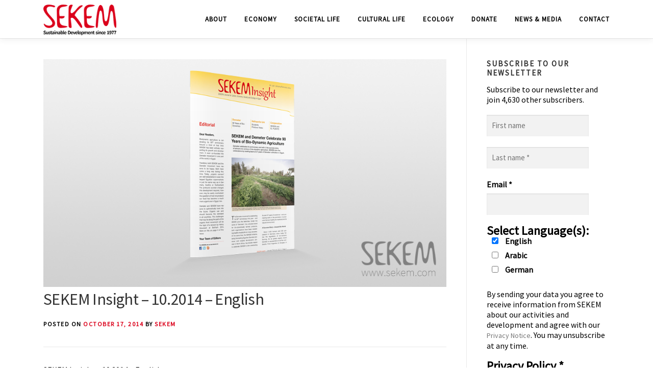

--- FILE ---
content_type: text/javascript; charset=utf-8
request_url: https://sekem.com/wp-content/cache/wpo-minify/1762438748/assets/wpo-minify-footer-onepress-plus-slider.min.js
body_size: 174
content:

jQuery(document).ready(function($){$('.section-op-slider').each(function(){var $slider=$(this);var $wrapper=$(this).parent();var h=$slider.height();var settings=$slider.data('settings')||{};if('objectFit' in document.documentElement.style!==!0){$slider.find('.item > img').css({'top':'50%','left':'50%','transform':'translate(-50%, -50%)',})}
settings.items=1;var owl=$slider.owlCarousel(settings);owl.on('changed.owl.carousel',function(event){$slider.height('');h=$slider.height();parallax()});owl.on('initialize.owl.carousel',function(event){$slider.height('');h=$slider.height();parallax()});function parallax(){if(!settings.parallax){return!1}
var scrolled=$(window).scrollTop();var o=$wrapper.offset();var h=$slider.height();if(scrolled>=o.top){var diff=scrolled-o.top;var sliderHeight=h-diff;if(sliderHeight<0){sliderHeight=0}
var _tt=diff/3.5;$slider.css('transform','translateY('+(_tt)+'px)');var $active=$('.owl-item.active',owl).eq(0);var active_content_height=$active.find('.item--content').height();var op=1-(diff*1.8/h);if(active_content_height>sliderHeight){op=0}
$('.owl-dots',$slider).css('transform','translateY('+(-_tt)+'px)');$('.item--content, .owl-nav, .owl-dots',$slider).css({'opacity':op,})}else{$slider.css('transform','translateY('+(0)+'px)');$('.owl-dots',$slider)
$wrapper.height('auto');$('.item--content, .owl-nav, .owl-dots',$slider).css({'opacity':1,})}}
$(window).scroll(function(){parallax()});$(window).resize(function(){parallax()})})});


